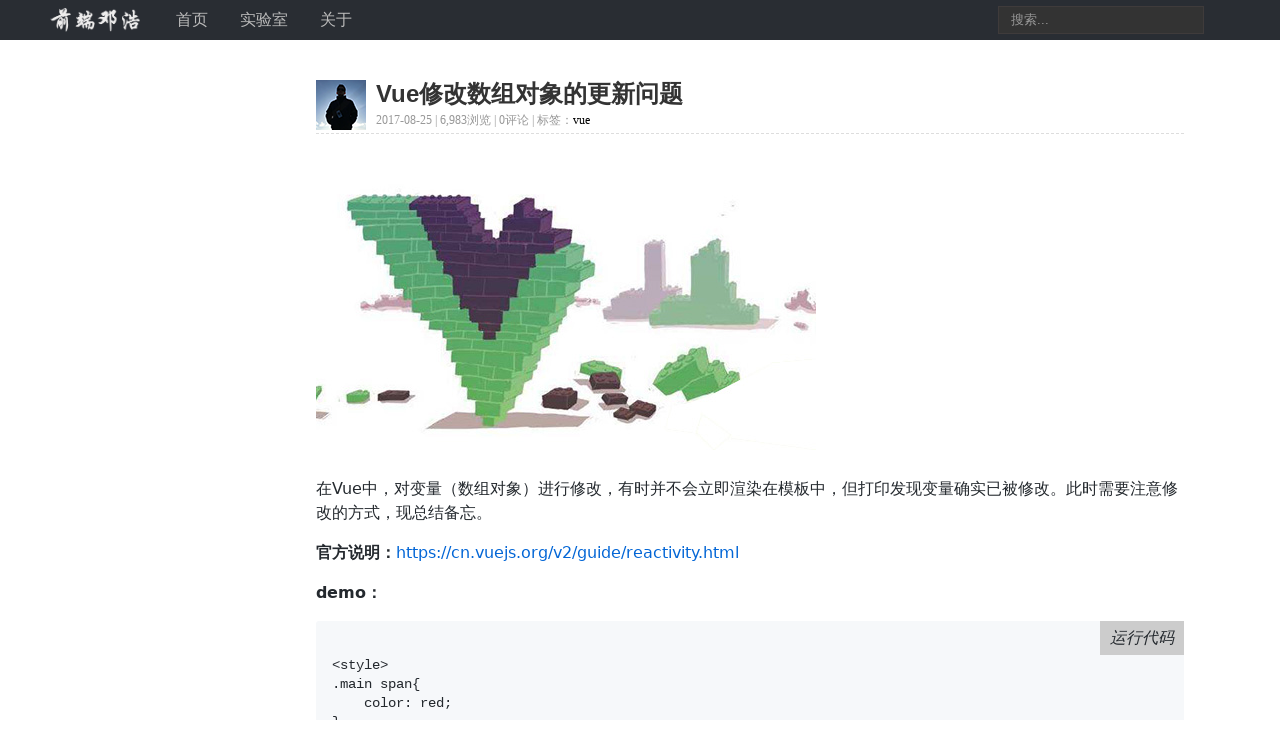

--- FILE ---
content_type: text/html; charset=UTF-8
request_url: https://denghao.me/index.php/archives/vue-object-edit.html
body_size: 6559
content:
<!DOCTYPE html>
<head>
<meta charset="utf-8">
<meta http-equiv="X-UA-Compatible" content="IE=edge,chrome=1">
<meta name="viewport" content="width=device-width, initial-scale=1.0, maximum-scale=1.0, minimum-scale=1.0, user-scalable=0">
<meta name="baidu-site-verification" content="eBr15Z3pWk" />
<link rel="shortcut icon" href="/favicon.ico">
<title>Vue修改数组对象的更新问题_前端邓浩</title>
<link rel="stylesheet" type="text/css" href="https://denghao.me/usr/themes/bluebox/style.css?v=0.1" />
<meta name="description" content="在Vue中，对变量（数组对象）进行修改，有时并不会立即渲染在模板中，但打印发现变量确实已被修改。此时需要注意修改的方式，现总结备忘。官方说明：https://cn.vuejs.org/v2/gu..." />
<meta name="keywords" content="vue" />
<link rel="pingback" href="https://denghao.me/index.php/action/xmlrpc" />
<link rel="EditURI" type="application/rsd+xml" title="RSD" href="https://denghao.me/index.php/action/xmlrpc?rsd" />
<link rel="wlwmanifest" type="application/wlwmanifest+xml" href="https://denghao.me/index.php/action/xmlrpc?wlw" />
<link rel="alternate" type="application/rss+xml" title="Vue修改数组对象的更新问题 &raquo; 前端邓浩 &raquo; RSS 2.0" href="https://denghao.me/index.php/feed/archives/vue-object-edit.html" />
<link rel="alternate" type="application/rdf+xml" title="Vue修改数组对象的更新问题 &raquo; 前端邓浩 &raquo; RSS 1.0" href="https://denghao.me/index.php/feed/rss/archives/vue-object-edit.html" />
<link rel="alternate" type="application/atom+xml" title="Vue修改数组对象的更新问题 &raquo; 前端邓浩 &raquo; ATOM 1.0" href="https://denghao.me/index.php/feed/atom/archives/vue-object-edit.html" />
<script type="text/javascript">
(function () {
    window.TypechoComment = {
        dom : function (id) {
            return document.getElementById(id);
        },
    
        create : function (tag, attr) {
            var el = document.createElement(tag);
        
            for (var key in attr) {
                el.setAttribute(key, attr[key]);
            }
        
            return el;
        },

        reply : function (cid, coid) {
            var comment = this.dom(cid), parent = comment.parentNode,
                response = this.dom('respond-post-842'), input = this.dom('comment-parent'),
                form = 'form' == response.tagName ? response : response.getElementsByTagName('form')[0],
                textarea = response.getElementsByTagName('textarea')[0];

            if (null == input) {
                input = this.create('input', {
                    'type' : 'hidden',
                    'name' : 'parent',
                    'id'   : 'comment-parent'
                });

                form.appendChild(input);
            }

            input.setAttribute('value', coid);

            if (null == this.dom('comment-form-place-holder')) {
                var holder = this.create('div', {
                    'id' : 'comment-form-place-holder'
                });

                response.parentNode.insertBefore(holder, response);
            }

            comment.appendChild(response);
            this.dom('cancel-comment-reply-link').style.display = '';

            if (null != textarea && 'text' == textarea.name) {
                textarea.focus();
            }

            return false;
        },

        cancelReply : function () {
            var response = this.dom('respond-post-842'),
            holder = this.dom('comment-form-place-holder'), input = this.dom('comment-parent');

            if (null != input) {
                input.parentNode.removeChild(input);
            }

            if (null == holder) {
                return true;
            }

            this.dom('cancel-comment-reply-link').style.display = 'none';
            holder.parentNode.insertBefore(response, holder);
            return false;
        }
    };
})();
</script>
<script type="text/javascript">
(function () {
    var event = document.addEventListener ? {
        add: 'addEventListener',
        triggers: ['scroll', 'mousemove', 'keyup', 'touchstart'],
        load: 'DOMContentLoaded'
    } : {
        add: 'attachEvent',
        triggers: ['onfocus', 'onmousemove', 'onkeyup', 'ontouchstart'],
        load: 'onload'
    }, added = false;

    document[event.add](event.load, function () {
        var r = document.getElementById('respond-post-842'),
            input = document.createElement('input');
        input.type = 'hidden';
        input.name = '_';
        input.value = (function () {
    var _6DoUp = '6a9'//'Eb'
+/* 'lj'//'lj' */''+'86f'//'V'
+'N9'//'N9'
+//'Py7'
'190'+//'x'
'9'+'034'//'dae'
+'02'//'r'
+'cc'//'z'
+//'W8'
'3'+//'y'
'7d1'+//'NMr'
'bdc'+//'VR3'
'a0f'+'ace'//'u'
+''///*'IF'*/'IF'
+'a3'//'MY'
, _wHPwxAe = [[6,8]];
    
    for (var i = 0; i < _wHPwxAe.length; i ++) {
        _6DoUp = _6DoUp.substring(0, _wHPwxAe[i][0]) + _6DoUp.substring(_wHPwxAe[i][1]);
    }

    return _6DoUp;
})();

        if (null != r) {
            var forms = r.getElementsByTagName('form');
            if (forms.length > 0) {
                function append() {
                    if (!added) {
                        forms[0].appendChild(input);
                        added = true;
                    }
                }
            
                for (var i = 0; i < event.triggers.length; i ++) {
                    var trigger = event.triggers[i];
                    document[event.add](trigger, append);
                    window[event.add](trigger, append);
                }
            }
        }
    });
})();
</script></head>
<body>
<div class="navbar">
  <div class="nav">
    <a href="/"><img class="logo" title="首页" src="https://denghao.me/usr/themes/bluebox/img/logo.png?v=0.1" /></a>
    <ul>
      <li><a href="/">首页</a></li>
      <li><a href="https://denghao.me/index.php/lab.html">实验室</a></li>
      <li><a href="https://denghao.me/index.php/about.html">关于</a></li>
    </ul>
   <form method="get" action="https://denghao.me/index.php/search-in.html" class="search">
     <input name="k" type="text" class="input-search" onfocus="if (value =='搜索...'){value =''}" onblur="if (value ==''){value='搜索...'}" x-webkit-speech lang="zh-CN" value="搜索..."> 
   </form>
  </div>
</div><div id="wrap">
    <div id="menu">
    
        <div class='suggest'>
        <div id="shortcut" class="shortcut">
            <div class="title"><b>目录</b></div>
            <ul></ul>
        </div>
    </div>
    


</div>    <div id="main">
        <div id="post">
            <div id="title">
                <img src="https://denghao.me/usr/themes/bluebox/img/avatar.png" class="img" />
                <h1>Vue修改数组对象的更新问题</h1>
                <div class="date">2017-08-25&nbsp;|&nbsp;<span
                        class="ds-thread-count">6,983浏览</span>&nbsp;|&nbsp;0评论&nbsp;|&nbsp;标签：<a href="https://denghao.me/index.php/tag/vue/">vue</a>                </div>
            </div>
            <div class="markdown-body">
                <p><img src="https://denghao.me/usr/uploads/2017/08/2614984376.jpg" alt="Vue修改数组对象的更新问题" title="Vue修改数组对象的更新问题"></p><p>在Vue中，对变量（数组对象）进行修改，有时并不会立即渲染在模板中，但打印发现变量确实已被修改。此时需要注意修改的方式，现总结备忘。</p><p><strong>官方说明：</strong><a href="https://cn.vuejs.org/v2/guide/reactivity.html" target="_blank" rel="nofollow">https://cn.vuejs.org/v2/guide/reactivity.html</a> </p><p><strong>demo：</strong></p><div class="playcode"><pre><code>
&lt;style&gt;
.main span{
    color: red;
}
&lt;/style&gt;

&lt;div id=&quot;app&quot; class=&quot;main&quot;&gt;
    &lt;h3&gt;修改代码后，点击运行预览效果：&lt;/h3&gt;
    &lt;p&gt;obj：&lt;span&gt;{{obj}}&lt;/span&gt;&lt;/p&gt;
    &lt;p&gt;arr: &lt;span&gt;{{arr}}&lt;/span&gt;&lt;/p&gt;
&lt;/div&gt;

&lt;script src=&quot;https://cdn.bootcss.com/vue/2.4.2/vue.min.js&quot;&gt;&lt;/script&gt;
&lt;script&gt;
var vm = new Vue({
    el: &quot;#app&quot;,
    data() {
        return {
            obj: {},
            arr: []
        }
    },
    mounted() {
        /*
         * Object
         */

        // this.obj.name='DH';  // x

        // delete this.obj.name;  // x

        // this.obj={name:'DH'}; // √

        // this.obj = Object.assign({}, this.obj, {name: 'DH'});  // √

        // this.$set(this.obj,'name','DH');   // √

        /*
         * Array
         */

        // this.arr[0]='a';    // x

        // this.arr.length=0;    // x

        // this.$set(this.arr,0,'a');   // √

        // this.arr.push('a');    // √
        // 同shift、unshift、pop、splice、slice、concat...
    }
});
&lt;/script&gt;

</code></pre></div>            </div>
            <div class="the-end">(本篇完。有疑问欢迎<a href="#response">留言</a>探讨)</div>
            <div class="next-article">
                <div class="prev">上一篇： <a href="https://denghao.me/index.php/archives/city-drag.html" title="js城市首字母拖动检索">js城市首字母拖动检索</a></div>
                <div class="next">下一篇： <a href="https://denghao.me/index.php/archives/absolute_path.html" title="js相对路径转绝对路径方法abs-url">js相对路径转绝对路径方法abs-url</a></div>
            </div>

            <div class="hot">
                <h3>热门文章</h3>
                <ul><li><a href='https://denghao.me/index.php/archives/YouTube-Comments-Translator.html' title='YouTube评论翻译插件《油管评论翻译机》上线了'>YouTube评论翻译插件《油管评论翻译机》上线了</a><span>(116,988)</span></li>
<li><a href='https://denghao.me/index.php/archives/miniapp-photo-tell.html' title='微信小程序“拍照识图”上线'>微信小程序“拍照识图”上线</a><span>(75,766)</span></li>
<li><a href='https://denghao.me/index.php/archives/chrome.html' title='基金助手--chrome浏览器插件'>基金助手--chrome浏览器插件</a><span>(71,416)</span></li>
<li><a href='https://denghao.me/index.php/archives/youtube-comments-translator-guide.html' title='《油管评论翻译机》使用说明书'>《油管评论翻译机》使用说明书</a><span>(60,000)</span></li>
<li><a href='https://denghao.me/index.php/archives/caipiao.html' title='拍照识别彩票结果在线工具'>拍照识别彩票结果在线工具</a><span>(50,897)</span></li>
<li><a href='https://denghao.me/index.php/archives/youtube-comment-download.html' title='YouTube评论导出免费在线工具'>YouTube评论导出免费在线工具</a><span>(42,911)</span></li>
<li><a href='https://denghao.me/index.php/archives/youtube-comment.html' title='自用YouTube抓取评论+翻译工具'>自用YouTube抓取评论+翻译工具</a><span>(33,816)</span></li>
<li><a href='https://denghao.me/index.php/archives/vue-tabs.html' title='vue+tabs动态组件方案漫谈'>vue+tabs动态组件方案漫谈</a><span>(32,396)</span></li>
<li><a href='https://denghao.me/index.php/archives/Print.html' title='网页打印插件Print.js'>网页打印插件Print.js</a><span>(31,422)</span></li>
<li><a href='https://denghao.me/index.php/archives/pxToRem.html' title='px转rem/vw方法小结'>px转rem/vw方法小结</a><span>(19,047)</span></li>
</ul>
            </div>
        </div>
        <div id="comments">
        
        <div id="respond-post-842" class="respond">
        <div class="cancel-comment-reply">
            <a id="cancel-comment-reply-link" href="https://denghao.me/index.php/archives/vue-object-edit.html#respond-post-842" rel="nofollow" style="display:none" onclick="return TypechoComment.cancelReply();">取消回复</a>        </div>

        <h3 id="response">留言：</h3>
        <form method="post" action="https://denghao.me/index.php/archives/vue-object-edit.html/comment" id="comment-form"
            role="form">
                        <p><input type="text" name="author" id="author" class="text" value=""
                    required placeholder="name" /> *</p>
            <p><input type="email" name="mail" id="mail" class="text" value=""
                     required                    placeholder="Email" /> * (方便回复通知)</p>
            <p><input type="url" name="url" id="url" class="text" placeholder="http://"
                    value=""  /></p>
                        <p style="display:none;"><input type="checkbox" name="receiveMail" id="receiveMail" value="yes" checked />
                <label for="receiveMail" style="padding-left:8px;">当有人回复时接收邮件提醒</label></p>
            <p><input type="hidden" name="receiveMail" id="receiveMail" value="yes" /></p>
            <p><textarea rows="8" cols="50" name="text" id="textarea" class="textarea"
                    required></textarea></p>
            <p>
<input name="SimpleCommentCaptcha_Plugin_x" value="" hidden><script> document.addEventListener("readystatechange",function(){  if (document.readyState !== "interactive") {return;}  setTimeout(function() {    var SCCF_startX = 10000;    var SCCF_endX = 99999;    var SCCF_res = 4.4828690901344;    var SCCF_paramY= 71;    var SCCF_tmpRes = 0;    var SCCF_midM = 0;    for (var i = SCCF_startX; i <= SCCF_endX; i++) {      SCCF_midM = Math.abs(        Math.sin((i % Math.PI) * ((i + 2) % Math.PI) * 120)      ) * 111;      SCCF_midM *= 10000000;      SCCF_tmpRes = Math.log(SCCF_midM) / Math.log(SCCF_paramY);      if (Math.abs(SCCF_tmpRes - SCCF_res) < 0.0000000001) {        var inputElement = document.getElementsByName("SimpleCommentCaptcha_Plugin_x")[0];        inputElement.value = i;        break;      }    }  }, 5000);  var SCCF_message = "";  if (SCCF_message) {alert(SCCF_message);}});</script><button type="submit" class="submit">提交</button>
</p>
        </form>
    </div>
    </div>    </div>
</div>
<div class="pay-con hide">
    <img src="https://denghao.me/usr/uploads/common/pay.jpg" width="500" alt="打赏">
</div>

<div id="footer">
    <div id="bottom">
                <!-- <div class="random">
            <h4>随便看看</h4>
            <ul>
                <li><a href="https://denghao.me/index.php/archives/crossRiver.html">《搭桥过河》游戏</a></li><li><a href="https://denghao.me/index.php/archives/multiselect.html">Vue模拟select多选</a></li><li><a href="https://denghao.me/index.php/archives/mslide.html">侧边滑出弹层插件mSlider.js</a></li><li><a href="https://denghao.me/index.php/archives/vue-object-edit.html">Vue修改数组对象的更新问题</a></li><li><a href="https://denghao.me/index.php/archives/countDown.html">js通用倒计时代码</a></li><li><a href="https://denghao.me/index.php/archives/photo-restore-electron.html">基于Electron的“小鱼照片翻新”桌面版完工</a></li><li><a href="https://denghao.me/index.php/archives/linux_bt_jenkins.html">基于宝塔的Linux系统部署jenkins备忘</a></li><li><a href="https://denghao.me/index.php/archives/tampermonkey-trim-web.html">50行代码实现网页内容过滤（篡改猴脚本）</a></li><li><a href="https://denghao.me/index.php/archives/node-download-queue.html">Node文件下载服务并发问题优化（数据库方式）</a></li><li><a href="https://denghao.me/index.php/archives/youtube-comments-translator-guide.html">《油管评论翻译机》使用说明书</a></li>            </ul>
        </div> -->
                <!-- <div class="tag">
            <h4>热门标签</h4>
            <ul>
                <li><a href="https://denghao.me/index.php/tag/vue/" title="3 个相关">vue</a></li><li><a href="https://denghao.me/index.php/tag/jquery/" title="2 个相关">jquery</a></li><li><a href="https://denghao.me/index.php/tag/chrome%E6%8F%92%E4%BB%B6/" title="2 个相关">chrome插件</a></li><li><a href="https://denghao.me/index.php/tag/electron/" title="2 个相关">electron</a></li><li><a href="https://denghao.me/index.php/tag/nuxt/" title="2 个相关">nuxt</a></li><li><a href="https://denghao.me/index.php/tag/%E5%B0%8F%E9%B1%BC%E7%85%A7%E7%89%87%E7%BF%BB%E6%96%B0/" title="2 个相关">小鱼照片翻新</a></li><li><a href="https://denghao.me/index.php/tag/canvas/" title="1 个相关">canvas</a></li><li><a href="https://denghao.me/index.php/tag/html5/" title="1 个相关">html5</a></li><li><a href="https://denghao.me/index.php/tag/css/" title="1 个相关">css</a></li><li><a href="https://denghao.me/index.php/tag/dedecms/" title="1 个相关">dedecms</a></li><li><a href="https://denghao.me/index.php/tag/multiselect/" title="1 个相关">multiselect</a></li><li><a href="https://denghao.me/index.php/tag/mSlide-js/" title="1 个相关">mSlide.js</a></li><li><a href="https://denghao.me/index.php/tag/APICloud/" title="1 个相关">APICloud</a></li><li><a href="https://denghao.me/index.php/tag/webapp/" title="1 个相关">webapp</a></li><li><a href="https://denghao.me/index.php/tag/Regs-js/" title="1 个相关">Regs.js</a></li><li><a href="https://denghao.me/index.php/tag/socket-io/" title="1 个相关">socket.io</a></li><li><a href="https://denghao.me/index.php/tag/node/" title="1 个相关">node</a></li><li><a href="https://denghao.me/index.php/tag/gulp/" title="1 个相关">gulp</a></li><li><a href="https://denghao.me/index.php/tag/player/" title="1 个相关">player</a></li><li><a href="https://denghao.me/index.php/tag/audio/" title="1 个相关">audio</a></li><li><a href="https://denghao.me/index.php/tag/toast/" title="1 个相关">toast</a></li><li><a href="https://denghao.me/index.php/tag/projecthub/" title="1 个相关">projecthub</a></li><li><a href="https://denghao.me/index.php/tag/tabs/" title="1 个相关">tabs</a></li><li><a href="https://denghao.me/index.php/tag/%E6%89%93%E5%8D%B0/" title="1 个相关">打印</a></li><li><a href="https://denghao.me/index.php/tag/print-js/" title="1 个相关">print.js</a></li>            </ul>
        </div> -->
        <div id="copyright">
            <div>&copy;2014-2026 <a
                    href="https://denghao.me/">前端邓浩</a>
                <span><a href="https://beian.miit.gov.cn/" target="_blank" ref='nofollow'>蜀ICP备13020052号</a></span>
                <span>博客托管于<a href='https://www.west.cn/active/freetc/?ReferenceID=833667' ref='nofollow'>西部数码</a></span>
            </div>
<div><span>友情链接：<a href='https://www.waiping.net'>外评网</a></span></div>
			<div><span class='J-cnzz-show'></span></div>
        </div>
    </div>
    <div id="totop">▲</div>
</div>

<!-- 运行代码 -->
<div class="preview-wrap hide">
    <div class="inner">
        <div class="bar">
            <span>编辑代码</span>
            <span>运行结果</span>
        </div>
        <button class="btn-preview">运行</button>
        <i class="btn-close-view">退出</i>
        <div class="con">
            <pre><code id="codeContent" contenteditable name="editcode" class="js"></code></pre>
            <iframe id="preview" frameborder="0"></iframe>
        </div>
    </div>
</div>

<script src="https://cdn.bootcss.com/jquery/1.9.1/jquery.min.js"></script>
<script src="https://denghao.me/usr/themes/bluebox/hightlight.js"></script>
<script src="https://denghao.me/usr/themes/bluebox/common.js?v=0.1"></script>
<script>
var _hmt = _hmt || [];
(function() {
    var hm = document.createElement("script");
    hm.src = "https://hm.baidu.com/hm.js?38090a52ddc5009a2c84594ccb6a0efa";
    var s = document.getElementsByTagName("script")[0];
    s.parentNode.insertBefore(hm, s);
})();
</script>

<div class="hide">
    <script type="text/javascript">
    document.write(unescape(
        "%3Cspan class='J-cnzz-src' id='cnzz_stat_icon_1279612984'%3E%3C/span%3E%3Cscript src='https://s4.cnzz.com/z_stat.php%3Fid%3D1279612984%26online%3D1%26show%3Dline' type='text/javascript'%3E%3C/script%3E"
        ));
    </script>
</div>

</body>

</html>

--- FILE ---
content_type: text/css
request_url: https://denghao.me/usr/themes/bluebox/style.css?v=0.1
body_size: 7555
content:
a, abbr, acronym, address, applet, article, aside, audio, b, big, blockquote, body, canvas, caption, center, cite, dd, del, details, dfn, div, dl, dt, em, embed, fieldset, figcaption, figure, footer, form, h1, h2, h3, h4, h5, h6, header, hgroup, html, i, iframe, img, ins, kbd, label, legend, li, mark, menu, nav, object, ol, output, p, q, ruby, s, samp, section, small, span, strike, strong, sub, summary, sup, table, tbody, td, tfoot, th, thead, time, tr, tt, u, ul, var, video {
    margin: 0;
    padding: 0;
    border: 0;
    vertical-align: baseline;
}

article, aside, details, figcaption, figure, footer, header, hgroup, menu, nav, section {
    display: block;
}

body {
    line-height: 1.2;
    font-family: PingFang SC, Hiragino Sans GB, Microsoft YaHei, SimHei, WenQuanYi Micro Hei, sans-serif;
    color: #333;
    background: #fff;
}

h1, h2, h3, h4, h5, h6 {
    font-weight: normal;
    font-size: 1em;
}

ol, ul {
    list-style: none
}

blockquote, q {
    quotes: none
}

.hide {
    display: none;
}

blockquote:after, blockquote:before, q:after, q:before {
    content: '';
    content: none
}

table {
    border-collapse: collapse;
    border-spacing: 0
}

::-moz-selection {
    background: #333;
    color: #FFF
}

::selection {
    background: #333;
    color: #FFF
}

::-webkit-scrollbar-track {
    -webkit-box-shadow: inset 0 0 10px rgba(0, 0, 0, .3);
    background-color: #f5f5f5
}

::-webkit-scrollbar {
    width: 10px;
    background-color: #f5f5f5
}

::-webkit-scrollbar-thumb {
    background-color: #999
}

.ml20 {
    margin-left: 20px
}

.c-red, .red {
    color: red;
}

.no-data {
    display: inline-block;
    margin: 20px
}

a {
    color: #000;
    text-decoration: none;
}

a:hover {
    text-decoration: underline;
}

a:visited {
    color: #999;
}

#wrap {
    position: relative;
    width: 1180px;
    margin: 0 auto
}

#menu {
    position: absolute;
    top: 0;
    left: 0;
    width: 220px;
    background: #FFF
}

#menu ul a {
    display: block;
    padding: 0 37px 0 30px;
    border-left: 7px solid #FFF
}

#menu .in {
    padding-bottom: 10px
}

#menu .in a {
    font-size: 14px;
    text-align: center;
    color: #666;
}

#menu ul .current .in a:hover, #menu ul .current a, #menu ul .current a:hover, #menu ul a:hover {
    color: #2CB4BF;
    border-color: #2CB4BF;
}

#menu .line {
    display: block;
    line-height: 35px;
    border-bottom: 1px dashed #EEE
}

#menu input {
    margin: 20px 37px 5px;
    outline: 0;
    padding: 2px 5px;
    width: 134px;
    color: #999;
    border: 1px solid #CCC
}

#main {
    min-height: 1020px;
    padding-left: 246px;
    overflow: hidden;
}

#main .year {
    font-size: 26px;
    margin-top: 50px;
}

#main .year:first-child {
    margin-top: 10px;
}

#main .archive-list {
    background-color: #fff;
}

#main .loop {
    margin: 20px 10px;
}

#main .loop:hover {
    border-color: #2CB4BF
}

#main .content {
    background: #fff;
    overflow: hidden;
}

#main .loop:hover img {
    opacity: .8;
    filter: alpha(opacity=80)
}

#main .content {
    margin: 20px;
    font-size: 12px;
    color: #888;
}

#main h3 {
    display: inline-block;
    overflow: hidden;
    vertical-align: middle;
}

#main h3 a, #main h3 a:visited {
    font-size: 18px;
    display: inline-block;
}

.loop .meta {
    margin-left: 20px;
    display: inline-block;
    color: #999;
    font-size: 12px;
}

.loop .meta * {
    vertical-align: middle;
}

.loop .meta .ic-click, .loop .meta .ic-comment {
    margin-left: 10px;
    display: inline-block;
    height: 12px;
    padding-left: 15px;
    background: url(img/views.png) no-repeat 0 1px;
}

.loop .meta .ic-comment {
    background: url(img/num.png?v=0.1) no-repeat 0 1px;
}

#main .archive-title {
    text-indent: 10px;
    margin: 20px 0 0 0;
}

#main .archive-title b {
    font-weight: bold;
    color: #2CB4BF;
}

#page {
    margin: 0 12px 20px;
    line-height: 40px;
    clear: both;
    overflow: hidden
}

#page .prev {
    float: left;
    margin-right: 16px
}

#page .next {
    float: left
}

#page a {
    font-size: 20px;
    display: block;
    width: 40px;
    text-align: center
}

#page a:hover {
    color: #FFF;
    background-color: #2CB4BF
}

#footer {
    background: #FFF;
    border-top: 1px solid #DDD;
    clear: both;
    overflow: auto
}

#bottom {
    width: 580px;
    margin: 0 auto
}

#bottom ul {
    max-height: 125px;
    overflow: hidden
}

#bottom h2 {
    margin: 15px 0
}

#bottom a, #bottom a:visited {
    font-size: 12px;
    line-height: 25px
}

#bottom a:hover {
    color: #2CB4BF;
    text-decoration: underline
}

#bottom .link, #bottom .random, #bottom .tag {
    float: left;
    width: 250px;
    margin: 20px;
    overflow: hidden
}

#bottom .link li {
    float: left;
    width: 125px;
    overflow: hidden
}

#bottom .tag li {
    float: left;
    margin-right: 20px
}

#copyright {
    text-align: center;
    font-size: 13px;
    margin: 10px 0;
    clear: both;
    color: #666;
    line-height: 1;
}

#copyright a {
    color: #111;
    font-size: 13px;
}

#totop {
    display: none;
    position: fixed;
    bottom: 80px;
    width: 40px;
    line-height: 40px;
    background: #CCC;
    color: #FFF;
    text-align: center;
    cursor: pointer;
}

#totop:hover {
    background: #2CB4BF
}

#title {
    border-bottom: 1px dashed #DDD
}

#title .date {
    font: 12px \5B8B\4F53;
    line-height: 25px;
    color: #999
}

#title .date a:hover {
    text-decoration: underline
}

#post {
    background: #FFF;
    margin: 20px 26px 0 0;
    padding: 20px;
    overflow: auto
}

#post .img {
    float: left;
    margin-right: 10px
}

#post #title h1 {
    font-size: 24px;
    font-weight: bold;
}

#post .post {
    padding: 10px 0 25px;
    overflow: hidden
}

#post .post p {
    line-height: 2em;
    padding: .5em 0
}

#post .post img {
    max-width: 750px;
    height: auto;
    border: 1px solid #CCC;
    padding: 5px;
    margin: .5em 0
}

#post .post blockquote {
    line-height: 2em;
    padding: .5em 1em;
    margin: .5em 0;
    border: 1px solid #DDD;
    background: #F4F4F4;
    border-radius: 5px
}

#post .post pre {
    padding: 12px;
    font: 12px Verdana;
    line-height: 1.5em;
    background-color: #f6f8fa;
    border-radius: 4px
}

#post .post h1, #post .post h2, #post .post h3, #post .post h4, #post .post h5, #post .post h6 {
    text-align: left;
    border-left: 7px solid #2CB4BF;
    padding-left: 15px;
    margin: 10px 0
}

#post .post ul {
    border-top: 1px dotted #666;
    border-bottom: 1px dotted #666;
    padding: .5em
}

#post .post li {
    line-height: 2em
}

#post .post strong {
    font-weight: 700
}

#post .post em {
    font-style: italic
}

#post .post a, #post .post a:visited {
    text-decoration: underline;
    margin: 0 5px
}

#post .post a:hover {
    color: #2CB4BF
}

#share {
    border-top: 1px dashed #CCC;
    margin-top: 10px;
    padding-top: 5px
}

#bdshare .bdmore {
    float: left;
    padding-top: 6px
}

#bdshare a {
    margin: 0!important
}

#comments {
    margin: 20px 26px 0 0;
}

#comments a {
    color: #333;
}

.comment-list, .comment-list ol {
    list-style: none;
    margin: 0;
    padding: 0;
}

.comment-list li {
    padding: 14px;
    margin-top: 10px;
    border: 1px solid #e6e6e6;
}

.comment-list li.comment-level-odd {
    background: #F6F6F3;
}

.comment-list li.comment-level-even {
    background: #d1d1d1;
}

.comment-list li.comment-by-author {
    background: #e4e4e4;
}

.comment-list li .comment-reply {
    text-align: right;
    font-size: .92857em;
}

.comment-meta a {
    font-size: .92857em;
}

.comment-content {
    padding-top: 10px;
}

.comment-author {
    display: block;
    margin-bottom: 3px;
}

.comment-author .avatar {
    float: left;
    margin-right: 10px;
}

.comment-author cite {
    font-weight: bold;
    font-style: normal;
}

.comment-list .respond {
    margin-top: 20px;
    border-top: 1px solid #EEE;
}

#response {
    margin: 8px auto;
}

.respond .cancel-comment-reply {
    float: right;
    margin-top: 15px;
}

#comment-form p {
    margin-bottom: 10px;
}

#comment-form input {
    width: 200px;
    height: 24px;
    line-height: 24px;
    text-indent: 6px;
    border: 1px solid #ccc;
}

#comment-form .textarea {
    width: 100%;
    text-indent: 6px;
    border: 1px solid #ccc;
}

#comment-form .submit {
    margin-bottom: 16px;
}

#comment-form .required:after {
    content: " *";
    color: #C00;
}

.navbar {
    background-color: #292D33
}

.navbar .nav {
    width: 1180px;
    height: 40px;
    margin: 0 auto;
    line-height: 40px
}

.navbar .nav .logo {
    float: left;
    height: 40px
}

.navbar .nav ul li a {
    float: left;
    padding: 0 16px;
    color: #bbb
}

.navbar .nav ul li:first-child {
    margin-left: 110px
}

.navbar .nav ul li a:hover {
    background: #202328;
    color: #ccc
}

.navbar .nav .input-search {
    margin: 6px 26px;
    float: right;
    width: 200px;
    height: 24px;
    line-height: 24px;
    text-indent: 10px;
    border: 1px solid #3f3b3b;
    background-color: #333;
    color: #999
}

#menu .suggest {
    position: relative;
    margin-top: 20px;
    padding-bottom: 10px;
    background: #FFF
}

#menu .suggest:before {
    content: '';
    height: 20px;
    width: 100%;
    background-color: #fff;
    position: absolute;
    top: -20px;
    left: 0
}

#menu .suggest .title {
    padding: 5px 10px;
}

#menu .suggest .title .more {
    float: right;
    color: #666;
}

#menu .suggest .title .more:hover {
    text-decoration: underline;
}

#menu .suggest li img {
    border-radius: 6px;
    margin: 6px auto;
}

.recent-comments li {
    word-break: break-all;
    font-size: 13px;
}

.recent-comments li a, .recent-comments li a:visited, .recent-comments li a:hover {
    color: #333;
    padding: 7px 0!important;
    border-left-color: #fff!important;
}

.recent-comments .name {
    color: #777;
}

.recent-comments .text {}

.thumbnail {
    width: 280px
}

#post .hot {
    padding: 20px auto;
    border-top: 1px dashed #DDD
}

#post .hot h3 {
    height: 40px;
    line-height: 40px;
    font-size: 14px;
    color: #2CB4BF
}

#post .hot ul li {
    list-style: decimal;
    margin-left: 24px
}

#post .hot ul a {
    display: inline-block;
    padding-bottom: 10px;
    color: #333;
    text-decoration: none
}

#post .hot ul a:hover {
    color: #2CB4BF;
    text-decoration: underline
}

#post .hot ul span {
    margin-left: 10px;
    font-size: 12px;
    color: #999
}

body>a {
    display: none
}

.markdown-body {
    -ms-text-size-adjust: 100%;
    -webkit-text-size-adjust: 100%;
    line-height: 1.5;
    color: #24292e;
    font-family: -apple-system, system-ui, BlinkMacSystemFont, "Segoe UI", Helvetica, Arial, sans-serif, "Apple Color Emoji", "Segoe UI Emoji", "Segoe UI Symbol";
    font-size: 16px;
    line-height: 1.5;
    word-wrap: break-word;
    margin: 20px auto;
}

.markdown-body .pl-c {
    color: #969896;
}

.markdown-body .pl-c1, .markdown-body .pl-s .pl-v {
    color: #0086b3;
}

.markdown-body .pl-e, .markdown-body .pl-en {
    color: #795da3;
}

.markdown-body .pl-smi, .markdown-body .pl-s .pl-s1 {
    color: #333;
}

.markdown-body .pl-ent {
    color: #63a35c;
}

.markdown-body .pl-k {
    color: #a71d5d;
}

.markdown-body .pl-s, .markdown-body .pl-pds, .markdown-body .pl-s .pl-pse .pl-s1, .markdown-body .pl-sr, .markdown-body .pl-sr .pl-cce, .markdown-body .pl-sr .pl-sre, .markdown-body .pl-sr .pl-sra {
    color: #183691;
}

.markdown-body .pl-v, .markdown-body .pl-smw {
    color: #ed6a43;
}

.markdown-body .pl-bu {
    color: #b52a1d;
}

.markdown-body .pl-ii {
    color: #f8f8f8;
    background-color: #b52a1d;
}

.markdown-body .pl-c2 {
    color: #f8f8f8;
    background-color: #b52a1d;
}

.markdown-body .pl-c2::before {
    content: "^M";
}

.markdown-body .pl-sr .pl-cce {
    font-weight: bold;
    color: #63a35c;
}

.markdown-body .pl-ml {
    color: #693a17;
}

.markdown-body .pl-mh, .markdown-body .pl-mh .pl-en, .markdown-body .pl-ms {
    font-weight: bold;
    color: #1d3e81;
}

.markdown-body .pl-mq {
    color: #008080;
}

.markdown-body .pl-mi {
    font-style: italic;
    color: #333;
}

.markdown-body .pl-mb {
    font-weight: bold;
    color: #333;
}

.markdown-body .pl-md {
    color: #bd2c00;
    background-color: #ffecec;
}

.markdown-body .pl-mi1 {
    color: #55a532;
    background-color: #eaffea;
}

.markdown-body .pl-mc {
    color: #ef9700;
    background-color: #ffe3b4;
}

.markdown-body .pl-mi2 {
    color: #d8d8d8;
    background-color: #808080;
}

.markdown-body .pl-mdr {
    font-weight: bold;
    color: #795da3;
}

.markdown-body .pl-mo {
    color: #1d3e81;
}

.markdown-body .pl-ba {
    color: #595e62;
}

.markdown-body .pl-sg {
    color: #c0c0c0;
}

.markdown-body .pl-corl {
    text-decoration: underline;
    color: #183691;
}

.markdown-body .octicon {
    display: inline-block;
    vertical-align: text-top;
    fill: currentColor;
}

.markdown-body a {
    background-color: transparent;
    -webkit-text-decoration-skip: objects;
}

.markdown-body a:active, .markdown-body a:hover {
    outline-width: 0;
}

.markdown-body strong {
    font-weight: inherit;
}

.markdown-body strong {
    font-weight: bolder;
}

.markdown-body h1 {
    font-size: 2em;
    margin: 0.67em 0;
}

.markdown-body img {
    border-style: none;
}

.markdown-body svg:not(:root) {
    overflow: hidden;
}

.markdown-body code, .markdown-body kbd, .markdown-body pre {
    font-family: monospace, monospace;
    font-size: 1em;
}

.markdown-body hr {
    box-sizing: content-box;
    height: 0;
    overflow: visible;
}

.markdown-body input {
    font: inherit;
    margin: 0;
}

.markdown-body input {
    overflow: visible;
}

.markdown-body [type="checkbox"] {
    box-sizing: border-box;
    padding: 0;
}

.markdown-body * {
    box-sizing: border-box;
}

.markdown-body input {
    font-family: inherit;
    font-size: inherit;
    line-height: inherit;
}

.markdown-body a {
    color: #0366d6;
}

.markdown-body a:hover {
    text-decoration: underline;
}

.markdown-body strong {
    font-weight: 600;
}

.markdown-body hr {
    height: 0;
    margin: 15px 0;
    overflow: hidden;
    background: transparent;
    border: 0;
    border-bottom: 1px solid #dfe2e5;
}

.markdown-body hr::before {
    display: table;
    content: "";
}

.markdown-body hr::after {
    display: table;
    clear: both;
    content: "";
}

.markdown-body table {
    border-spacing: 0;
    border-collapse: collapse;
}

.markdown-body td, .markdown-body th {
    padding: 0;
}

.markdown-body h1, .markdown-body h2, .markdown-body h3, .markdown-body h4, .markdown-body h5, .markdown-body h6 {
    margin-top: 0;
    margin-bottom: 0;
}

.markdown-body h1 {
    font-size: 32px;
    font-weight: 600;
}

.markdown-body h2 {
    font-size: 24px;
    font-weight: 600;
}

.markdown-body h3 {
    font-size: 20px;
    font-weight: 600;
}

.markdown-body h4 {
    font-size: 16px;
    font-weight: 600;
}

.markdown-body h5 {
    font-size: 14px;
    font-weight: 600;
}

.markdown-body h6 {
    font-size: 12px;
    font-weight: 600;
}

.markdown-body p {
    margin-top: 0;
    margin-bottom: 10px;
}

.markdown-body blockquote {
    margin: 0;
}

.markdown-body ul, .markdown-body ol {
    padding-left: 0;
    margin-top: 0;
    margin-bottom: 0;
}

.markdown-body ol ol, .markdown-body ul ol {
    list-style-type: lower-roman;
}

.markdown-body ul ul ol, .markdown-body ul ol ol, .markdown-body ol ul ol, .markdown-body ol ol ol {
    list-style-type: lower-alpha;
}

.markdown-body dd {
    margin-left: 0;
}

.markdown-body code {
    font-family: "SFMono-Regular", Consolas, "Liberation Mono", Menlo, Courier, monospace;
    font-size: 12px;
}

.markdown-body pre {
    margin-top: 0;
    margin-bottom: 0;
    font: 12px "SFMono-Regular", Consolas, "Liberation Mono", Menlo, Courier, monospace;
}

.markdown-body .octicon {
    vertical-align: text-bottom;
}

.markdown-body .pl-0 {
    padding-left: 0 !important;
}

.markdown-body .pl-1 {
    padding-left: 4px !important;
}

.markdown-body .pl-2 {
    padding-left: 8px !important;
}

.markdown-body .pl-3 {
    padding-left: 16px !important;
}

.markdown-body .pl-4 {
    padding-left: 24px !important;
}

.markdown-body .pl-5 {
    padding-left: 32px !important;
}

.markdown-body .pl-6 {
    padding-left: 40px !important;
}

.markdown-body::before {
    display: table;
    content: "";
}

.markdown-body::after {
    display: table;
    clear: both;
    content: "";
}

.markdown-body>*:first-child {
    margin-top: 0 !important;
}

.markdown-body>*:last-child {
    margin-bottom: 0 !important;
}

.markdown-body a:not([href]) {
    color: inherit;
}

.markdown-body .anchor {
    float: left;
    padding-right: 4px;
    margin-left: -20px;
    line-height: 1;
}

.markdown-body .anchor:focus {
    outline: none;
}

.markdown-body p, .markdown-body blockquote, .markdown-body ul, .markdown-body ol, .markdown-body dl, .markdown-body table, .markdown-body pre {
    margin-top: 0;
    margin-bottom: 16px;
}

.markdown-body hr {
    height: 0.25em;
    padding: 0;
    margin: 24px 0;
    background-color: #e1e4e8;
    border: 0;
}

.markdown-body blockquote {
    padding: 0 1em;
    color: #6a737d;
    border-left: 0.25em solid #dfe2e5;
}

.markdown-body blockquote>:first-child {
    margin-top: 0;
}

.markdown-body blockquote>:last-child {
    margin-bottom: 0;
}

.markdown-body kbd {
    display: inline-block;
    padding: 3px 5px;
    font-size: 11px;
    line-height: 10px;
    color: #444d56;
    vertical-align: middle;
    background-color: #fafbfc;
    border: solid 1px #c6cbd1;
    border-bottom-color: #959da5;
    border-radius: 3px;
    box-shadow: inset 0 -1px 0 #959da5;
}

.markdown-body h1, .markdown-body h2, .markdown-body h3, .markdown-body h4, .markdown-body h5, .markdown-body h6 {
    margin-top: 24px;
    margin-bottom: 16px;
    font-weight: 600;
    line-height: 1.25;
}

.markdown-body h1 .octicon-link, .markdown-body h2 .octicon-link, .markdown-body h3 .octicon-link, .markdown-body h4 .octicon-link, .markdown-body h5 .octicon-link, .markdown-body h6 .octicon-link {
    color: #1b1f23;
    vertical-align: middle;
    visibility: hidden;
}

.markdown-body h1:hover .anchor, .markdown-body h2:hover .anchor, .markdown-body h3:hover .anchor, .markdown-body h4:hover .anchor, .markdown-body h5:hover .anchor, .markdown-body h6:hover .anchor {}

.markdown-body h1:hover .anchor .octicon-link, .markdown-body h2:hover .anchor .octicon-link, .markdown-body h3:hover .anchor .octicon-link, .markdown-body h4:hover .anchor .octicon-link, .markdown-body h5:hover .anchor .octicon-link, .markdown-body h6:hover .anchor .octicon-link {
    visibility: visible;
}

.markdown-body h1 {
    padding-bottom: 0.3em;
    font-size: 2em;
    border-bottom: 1px solid #eaecef;
}

.markdown-body h2 {
    padding-bottom: 0.3em;
    font-size: 1.5em;
    border-bottom: 1px solid #eaecef;
}

.markdown-body h3 {
    font-size: 1.25em;
}

.markdown-body h4 {
    font-size: 1em;
}

.markdown-body h5 {
    font-size: 0.875em;
}

.markdown-body h6 {
    font-size: 0.85em;
    color: #6a737d;
}

.markdown-body ul, .markdown-body ol {
    padding-left: 2em;
}

.markdown-body ul ul, .markdown-body ul ol, .markdown-body ol ol, .markdown-body ol ul {
    margin-top: 0;
    margin-bottom: 0;
}

.markdown-body li>p {
    margin-top: 16px;
}

.markdown-body li+li {
    margin-top: 0.25em;
}

.markdown-body dl {
    padding: 0;
}

.markdown-body dl dt {
    padding: 0;
    margin-top: 16px;
    font-size: 1em;
    font-style: italic;
    font-weight: 600;
}

.markdown-body dl dd {
    padding: 0 16px;
    margin-bottom: 16px;
}

.markdown-body table {
    display: block;
    width: 100%;
    overflow: auto;
}

.markdown-body table th {
    font-weight: 600;
}

.markdown-body table th, .markdown-body table td {
    padding: 6px 13px;
    border: 1px solid #dfe2e5;
}

.markdown-body table tr {
    background-color: #fff;
    border-top: 1px solid #c6cbd1;
}

.markdown-body table tr:nth-child(2n) {
    background-color: #f6f8fa;
}

.markdown-body img {
    max-width: 100%;
    box-sizing: content-box;
    background-color: #fff;
}

.markdown-body code {
    padding: 0;
    padding-top: 0.2em;
    padding-bottom: 0.2em;
    margin: 0;
    font-size: 85%;
    background-color: rgba(27, 31, 35, 0.05);
    border-radius: 3px;
}

.markdown-body code::before, .markdown-body code::after {
    letter-spacing: -0.2em;
    content: "\00a0";
}

.markdown-body pre {
    word-wrap: normal;
}

.markdown-body pre>code {
    padding: 0;
    margin: 0;
    font-size: 100%;
    word-break: normal;
    white-space: pre;
    background: transparent;
    border: 0;
}

.markdown-body .highlight {
    margin-bottom: 16px;
}

.markdown-body .highlight pre {
    margin-bottom: 0;
    word-break: normal;
}

.markdown-body .highlight pre, .markdown-body pre {
    padding: 16px;
    overflow: auto;
    font-size: 85%;
    line-height: 1.45;
    background-color: #f6f8fa;
    border-radius: 3px;
}

.markdown-body pre code {
    display: inline;
    max-width: auto;
    padding: 0;
    margin: 0;
    overflow: visible;
    line-height: inherit;
    word-wrap: normal;
    background-color: transparent;
    border: 0;
}

.markdown-body pre code::before, .markdown-body pre code::after {
    content: normal;
}

.markdown-body .full-commit .btn-outline:not(:disabled):hover {
    color: #005cc5;
    border-color: #005cc5;
}

.markdown-body kbd {
    display: inline-block;
    padding: 3px 5px;
    font: 11px "SFMono-Regular", Consolas, "Liberation Mono", Menlo, Courier, monospace;
    line-height: 10px;
    color: #444d56;
    vertical-align: middle;
    background-color: #fcfcfc;
    border: solid 1px #c6cbd1;
    border-bottom-color: #959da5;
    border-radius: 3px;
    box-shadow: inset 0 -1px 0 #959da5;
}

.markdown-body :checked+.radio-label {
    position: relative;
    z-index: 1;
    border-color: #0366d6;
}

.markdown-body .task-list-item {
    list-style-type: none;
}

.markdown-body .task-list-item+.task-list-item {
    margin-top: 3px;
}

.markdown-body .task-list-item input {
    margin: 0 0.2em 0.25em -1.6em;
    vertical-align: middle;
}

.markdown-body hr {
    border-bottom-color: #eee;
}

.lab-wrap, .search-wrap {
    overflow: hidden;
    min-height: 650px;
}

.lab-wrap .nav {
    font-size: 16px;
    padding: 14px 14px 0px 16px;
}

.lab-item li {
    float: left;
    position: relative;
    width: 260px;
    margin: 16px;
    cursor: pointer;
}

.lab-item li img {
    border-radius: 4px;
}

.lab-item li img:hover {
    border-color: #777;
}

@media screen and (max-width:1200px) {
    #wrap, .navbar .nav {
        width: 100%
    }
}

@media screen and (max-width:750px) {
    .nav .input-search, .suggest, .shortcut {
        display: none
    }
    #wrap {
        display: block
    }
    #menu {
        position: relative;
        width: 100%
    }
    #main {
        padding: 16px
    }
    #main .loop {
        width: 100%;
        margin: 10px auto
    }
    #main .loop .meta {
        margin-left: 0;
        display: block;
    }
    #main .content {
        overflow: auto;
        height: auto
    }
    .thumbnail {
        width: 100%;
        height: auto
    }
    #bottom {
        width: 100%
    }
    #bottom .random {
        margin: 0;
        width: 92%;
        padding: 14px
    }
    #bottom .link {
        display: none
    }
    #bottom .tag {
        margin: 0;
        padding: 14px;
        width: 92%
    }
    #bottom .tag ul {
        max-height: auto!important
    }
    #totop {
        display: none
    }
    #copyright {
        width: 100%
    }
    #post {
        margin: 0
    }
    .lab-item li {
        width: 92%;
    }
}

.playcode {
    position: relative;
}

.playcode>i {
    position: absolute;
    top: 0;
    right: 0;
    display: inline-block;
    padding: 5px 10px;
    background: #ccc;
    cursor: pointer;
}

.preview-wrap {
    position: fixed;
    top: 0;
    left: 0;
    width: 100%;
    height: 100%;
    background-color: rgba(0, 0, 0, 0.3);
    z-index: 2;
}

.preview-wrap .inner {
    position: absolute;
    margin: auto;
    top: 0;
    left: 0;
    right: 0;
    bottom: 0;
    width: 96%;
    height: 92%;
    background-color: #fff;
}

.preview-wrap .btn-preview {
    position: absolute;
    top: 2px;
    left: 50%;
    width: 80px;
    height: 26px;
    margin-left: -50px;
    z-index: 3;
    cursor: pointer;
    background: url(img/icon_run.png) 10px center no-repeat #fff;
    background-size: contain;
    border: 1px solid #7aa55e;
    text-indent: 20px;
    border-radius: 2px;
    outline: none;
}

.preview-wrap .btn-preview:hover {
    background-color: #edfdf1;
}

.preview-wrap .btn-close-view {
    position: absolute;
    top: 3px;
    right: 10px;
    padding: 1px 8px;
    z-index: 3;
    cursor: pointer;
    font-style: normal;
    color: #666;
    border: 1px solid #ccc;
    border-radius: 4px;
    background: #fff;
}

.preview-wrap .btn-close-view:hover {
    color: #333;
}

.preview-wrap .bar {
    overflow: hidden;
}

.preview-wrap .bar span {
    float: left;
    display: inline-block;
    width: 50%;
    height: 30px;
    line-height: 30px;
    background-color: #fff;
    text-align: center;
    border-bottom: 1px solid #d8d8d8;
}

.preview-wrap .con {
    height: 96%;
}

.preview-wrap pre, .preview-wrap iframe {
    float: left;
    position: relative;
    width: 49%;
    height: 100%;
    padding: 0;
    margin: 0;
    overflow-y: auto;
}

.preview-wrap pre {
    border-left: 6px solid #272822;
    border-right: 1px solid #d8d8d8;
    background-color: #272822;
}

.DlHighlight {
    display: block;
    color: #fff;
    height: 100%;
    outline: none;
    font-size: 13px;
}

.DlHighlight .operand {}

.DlHighlight .keyword {
    color: #6AC62E;
}

.DlHighlight .builtin {
    color: #FD8520;
}

.DlHighlight .string {
    color: #E6DB74;
}

.DlHighlight .string .before, .DlHighlight .string .after {
    color: #E6DB74;
}

.DlHighlight .regexp {
    color: #e76ef5;
}

.DlHighlight .regexp .before, .DlHighlight .regexp .after {
    color: #e76ef5;
}

.DlHighlight .comment {
    color: #c22;
}

.DlHighlight .comment .before, .DlHighlight .comment .after {
    color: #baa;
}

.DlHighlight .hashkey {
    color: #66D9D0;
}

.DlHighlight .hasharrow {
    color: #fff;
}

.DlHighlight .paren {
    color: #fff
}

.DlHighlight .operator {
    color: #fff;
}

.DlHighlight .error {
    background-color: #c00;
    color: #fff;
}

.DlHighlight .defun {}

.DlHighlight .line-numbers {
    float: left;
    margin-left: -4.5em;
    width: 3em;
    text-align: right;
    color: #999;
    font: 0.9em tahoma, verdana, sans-serif;
    padding-top: 0.05em;
}

.DlHighlight .line-numbers:after {
    content: "."
}

.DlHighlight .xml-tag-close .before {
    color: #52a;
}

.DlHighlight .xml-entity {
    color: #b2a;
}

.DlHighlight .xml-entity .before, .DlHighlight .xml-entity .after {
    color: #fff;
}

.DlHighlight .css-class {
    color: #000;
}

.DlHighlight .css-pseudo-class {
    color: #777;
}

.DlHighlight .css-id {}

.DlHighlight .css-color-spec {
    color: #a51;
}

.DlHighlight .css-length {
    color: #a19;
}

.DlHighlight .css-length .after {}

.DlHighlight .css-declaration-kw {}

.DlHighlight .css-comma {
    color: red;
}

/*shortcout*/

#menu .shortcut {
    position: relative;
    min-width: 220px;
    margin-top: 20px;
    padding-bottom: 10px;
    background: #FFF;
    z-index: 2;
}

#menu .shortcut:before {
    content: '';
    height: 20px;
    width: 100%;
    background-color: #fff;
    position: absolute;
    top: -20px;
    left: 0
}

#menu .shortcut .title {
    padding: 16px 14px 10px 14px;
}

#menu .shortcut li {
    overflow: hidden;
    white-space: nowrap;
    text-overflow: ellipsis;
    margin: 16px 14px;
    cursor: pointer;
    border-bottom: 1px dashed #d5d5d5
}

#menu .shortcut li:hover {
    border-bottom-color: #666
}

#menu .shortcut li.active {
    color: #2CB4BF;
}

.next-article {
    margin: 14px auto;
    border-top: 1px dashed #DDD;
}

.next-article>div {
    margin: 8px 0;
}

.next-article a {
    display: inline-block;
    color: #333;
}

.next-article a:hover {
    text-decoration: underline;
    color: #2CB4BF;
}

/*search*/

.search-wrap {
    min-height: 500px;
    margin-top: 20px;
    padding: 14px;
    background-color: #fff
}

.search-wrap .nav {
    height: 30px;
    line-height: 18px;
    border-bottom: 1px solid #fff
}

.search-wrap .no-data {
    color: #999
}

.search-wrap .nav b {
    font-weight: 700;
    color: red
}

.search-wrap .list li {
    margin: 24px 0 0
}

.search-wrap .list h2 {
    font-size: 16px;
    color: #00C
}

.search-wrap .list .link {
    margin-top: 2px;
    color: green
}

.search-wrap .list .desc {
    margin-top: 2px;
    font-size: 13px;
    color: #777
}

.search-wrap .list .time {
    margin-left: 14px;
    color: #ddd
}

.pagigation {
    margin: 30px 0;
    color: #777
}

.pagigation a {
    margin-right: 8px;
    padding: 4px 9px;
    border: 1px solid #ddd
}

.pagigation a.disabled {
    color: #ddd
}

.pagigation a.disabled:hover {
    color: #ddd;
    text-decoration: none
}

.pagigation a.cur {
    color: #fff;
    border-color: #2CB4BF;
    background-color: #2CB4BF;
    text-decoration: none
}

.pagigation a.cur:hover {
    color: #fff
}

.js-toast {
    position: fixed;
    top: 0;
    left: 0;
    height: 100%;
    width: 100%;
    z-index: 99;
    text-align: center;
    overflow: hidden
}

.js-toast span {
    position: absolute;
    top: 50%;
    left: 50%;
    -webkit-transform: translate(-50%, -50%);
    -ms-transform: translate(-50%, -50%);
    transform: translate(-50%, -50%);
    display: inline-block;
    border-radius: .3rem;
    padding: .6rem 1rem;
    color: #fff;
    background: rgba(0, 0, 0, .8);
    font-size: 0.8rem
}

.dialog-wrap {
    position: fixed;
    top: 0;
    left: 0;
    width: 100%;
    height: 100%;
    background-color: rgba(0, 0, 0, 0.3);
    z-index: 8;
    opacity: 0;
    transition: all ease 0.3s;
}

.dialog-wrap.show {
    opacity: 1;
}

.dialog-wrap .mask {
    height: 100%
}

.dialog-wrap .inner {
    position: absolute;
    top: 50%;
    left: 50%;
    padding: 10px;
    transform: translate(-50%, -50%);
    background-color: #fff;
    z-index: 9;
}

.the-end {
    color: #999;
    margin-top: 50px
}

.the-end a {
    color: blue;
    text-decoration: underline;
}

--- FILE ---
content_type: application/javascript
request_url: https://denghao.me/usr/themes/bluebox/hightlight.js
body_size: 4410
content:
var DlHighlight;(function(){var H=DlHighlight=function(args){var self=this;this.args={};function D(name,val){if(name in args)val=args[name];self.args[name]=val;};D("replaceTabs",null);D("lineNumbers",false);D("noTrim",false);D("showWhitespace",false);var lang=this.lang=H.LANG[args.lang];this.tokenParsers=lang.tokens.slice(0).reverse();if(this.args.replaceTabs!=null){var tab=" ";while(--this.args.replaceTabs>0)tab+="&nbsp;";this.args.replaceTabs=tab;}};H.is_ie=/MSIE/.test(navigator.userAgent)&&!/Gecko|KHTML|Opera/.test(navigator.userAgent);H.BASE={COMMENT_CPP:function(txt){if(txt.charAt(0)=="/"&&txt.charAt(1)=="/"){var nl=txt.indexOf("\n");if(nl==-1)nl=txt.length;var c=this.lang.onComment.call(this,this._he(txt.substring(2,nl)));return{content:{escaped:c},style:"comment comment-line",type:"comment",index:nl,before:"//"};}},COMMENT_C:function(txt){if(txt.charAt(0)=="/"&&txt.charAt(1)=="*"){var nl=txt.indexOf("*/"),c,index=nl;if(nl==-1)nl=index=txt.length;else index+=2;c=this.lang.onComment.call(this,this._he(txt.substring(2,nl)));c=c.replace(/^\s*[*\\|]+/mg,function(s){return "<span class='before'>"+s+"</span>";});return{content:{escaped:c},before:"/*",after:"*/",index:index,style:"comment comment-multiline",type:"comment"};}},STRING:{regexp:/^(\x22(\\.|[^\x22\\])*\x22|\x27(\\.|[^\x27\\])*\x27)/g,content:function(m){m=m[1];m=m.substr(1,m.length-2);if(this.args.showWhitespace)m=m.replace(/\x20/g,"_");return m;},before:function(m){return m[1].charAt(0);},after:function(m){return m[1].charAt(0);},type:"string",style:"string"},PAREN:{regexp:/^[\](){}\[]/g,content:0,type:"paren",style:"paren"},OPERATOR:function(txt){var m=/^[<>!+=%&*\x2f|?:-]+/.exec(txt);if(m&&m[0]!="!/")return{content:m[0],index:m.lastIndex,type:"operator",style:"operator"};}};H.prototype={formatToken:function(tok){var cls=tok.style,html=buffer();if(cls instanceof Array)cls=cls.join(" ");html("<span class='",cls,"'>");if(tok.before)html("<span class='before'>",this._he(tok.before),"</span>");html(this._he(tok.content));if(tok.after)html("<span class='after'>",this._he(tok.after),"</span>");html("</span>");return html.get();},formatUnknown:function(txt){return this._he(txt);},getLastToken:function(pos){return this.tokens[this.tokens.length-(pos||0)-1];},lastTokenType:function(re){var t=this.getLastToken();if(t)return re.test(t.type);return false;},parseToken:function(test,code){var m,tok;if(test.regexp){test.regexp.lastIndex=0;m=test.regexp.exec(code);if(m){tok={type:test.type,style:test.style,index:test.regexp.lastIndex};reAdd(this,"before",m,test,tok);reAdd(this,"after",m,test,tok);reAdd(this,"content",m,test,tok);}}else{tok=test.call(this,code);}return tok;},doItNow:function(code){this.lang.start.call(this,code);if(!this.args.noTrim)code=code.replace(/\s+$/,"");var formatted=[],T=this.tokenParsers,m,unknown,tok,i,f=0,tokens;unknown="";tokens=this.tokens=[];while(code.length>0){m=/^\s+/.exec(code);if(m){unknown+=m[0];code=code.substr(m[0].length);}for(i=T.length;--i>=0;){tok=this.parseToken(T[i],code);if(tok)break;}if(tok){if(unknown)formatted[f++]=unknown;unknown="";if(!(tok instanceof Array))tok=[tok];var index=0;tokens.push.apply(tokens,tok);for(var j=0;j<tok.length;++j){var t=tok[j];formatted[f++]=t;index+=getNextIndex(t);}code=code.substr(index);}else{unknown+=code.charAt(0);code=code.substr(1);}}if(unknown)formatted[f++]=unknown;for(i=formatted.length;--i>=0;){f=formatted[i];if(typeof f=="string")formatted[i]=this.formatUnknown(f);else formatted[i]=this.formatToken(f);}var html=formatted.join("");i=this.args.lineNumbers;if(i){if(typeof i!="number")i=0;html=html.replace(/^/mg,function(){return "<span class='line-numbers'>"+(++i)+"</span>";});this.args.lineNumbers=i;}this.lang.stop.call(this);return html;},_he:function(str){if(str.escaped)return str.escaped;str=str.replace(he_re,function(c){return he_re_val[c];});if(this.args.replaceTabs)str=str.replace(/\t/g,this.args.replaceTabs);return str;}};var he_re=/[&<>]/g,he_re_val={"&":"&amp;","<":"&lt;",">":"&gt;"};H.LANG=function(id,tokens){if(arguments.length>0){H.LANG[id]=this;this.tokens=tokens;}};H.registerLang=function(type,tokens){f.prototype=new H.LANG;f.prototype.constructor=f;function f(){H.LANG.call(this,type,tokens);};return new f();};var P=H.LANG.prototype;P.start=P.stop=function(){};P.onComment=function(c){return makeUrls(c);};function makeUrls(s){return s.replace(/\b((https?|ftp):\x2f\x2f[^\s\x22]+)/g,function(url){return "<a href='"+url+"'>"+url+"</a>";});};function reAdd(self,c,m,test,tok){if(test[c]!=null){if(typeof test[c]=="number"){tok[c]=m[test[c]];}else if(typeof test[c]=="function"){tok[c]=test[c].call(self,m);}else{tok[c]=test[c];}}};function getNextIndex(tok){var index=tok.index||0;if(!index){if(tok.before)index+=tok.before.length;if(tok.content)index+=tok.content.length;if(tok.after)index+=tok.after.length;}return index;};var buffer=H.is_ie?function(){var a=[],idx=0,f=function(){for(var i=0;i<arguments.length;++i)a[idx++]=arguments[i];};f.get=function(){return a.join("");};return f;}:function(){var str="",f=function(){str=str.concat.apply(str,arguments);};f.get=function(){return str;};return f;};})();(function(){var builtins=["Array","Date","Function","Infinity","Math","NaN","Number","Object","Packages","RegExp","String","alert","decodeURI","decodeURIComponent","document","encodeURI","encodeURIComponent","eval","isFinite","isNaN","parseFloat","parseInt","undefined","window"];var BUILTINS={};for(var i=builtins.length;--i>=0;)BUILTINS[builtins[i]]=true;var keywords=["abstract","boolean","break","byte","case","catch","char","class","const","continue","debugger","default","delete","do","double","else","enum","export","extends","false","final","finally","float","for","function","goto","if","implements","import","in","instanceof","int","interface","long","native","new","null","package","private","protected","public","return","short","static","super","switch","synchronized","this","throw","throws","transient","true","try","typeof","var","void","volatile","while","with"];var KEYWORDS={};for(var i=keywords.length;--i>=0;)KEYWORDS[keywords[i]]=true;var end_q_mark={";":true,"{":true,"}":true,"(":true,")":true,",":true};var T={WORD:function(txt){var m=/^(\$?\w+)/.exec(txt);if(m){var style="operand";var tok=this.getLastToken();if(tok&&tok.content=="function")style+=" defun";var id=m[1];if(id in KEYWORDS){style+=" keyword";if(id=="function"){if(tok){if(tok.type=="operator"&&tok.content=="="||tok.type=="hasharrow")tok=this.getLastToken(1);if(tok&&tok.type=="operand")tok.style+=" defun";}}}else if(id in BUILTINS){style+=" builtin";}return{content:id,index:m[0].length,type:"operand",style:style};}},REGEXP:function(txt){if(!this.lastTokenType(/^operand$/)){var m=/^\x2f((\\.|[^\x2f\\\n])+)\x2f([gim]+)?/.exec(txt);if(m)return{before:"/",content:m[1],after:m[3]?"/"+m[3]:"/",style:"regexp",type:"regexp",index:m[0].length};}},ERRORS:{regexp:/^[,+*=-]\s*[\)\}\]]/g,content:0,style:"error",type:"error"},QUESTIONMARK:function(txt){if(txt.charAt(0)=="?")this.jsQuestionMark++;},ENDQMARK:function(txt){if(txt.charAt(0)in end_q_mark&&this.jsQuestionMark>0)this.jsQuestionMark--;},COMMA:function(txt){if(txt.charAt(0)==',')return{content:",",style:"comma",type:"comma",index:1};},COLON:function(txt){if(!this.jsQuestionMark&&txt.charAt(0)==":"){var tok=this.getLastToken();if(tok&&/string|operand/.test(tok.type)){tok.style+=" hashkey";return{content:":",style:"hasharrow",type:"hasharrow",index:1};}}}};var H=DlHighlight;var lang=H.registerLang("js",[H.BASE.COMMENT_CPP,H.BASE.COMMENT_C,H.BASE.STRING,T.WORD,T.REGEXP,T.ERRORS,T.QUESTIONMARK,T.ENDQMARK,T.COMMA,T.COLON,H.BASE.OPERATOR,H.BASE.PAREN]);lang.T=T;lang.start=function(){this.jsQuestionMark=0;};})();(function(){var outblock_stuff={".":"css-class","#":"css-id",":":"css-pseudo-class"};var T={AT_RULE:{regexp:/^@([a-z0-9_-]+)/gi,before:"@",content:1,style:"keyword css-at-rule"},OUTBLOCK_STUFF:function(txt){if(!this.cssBlock){var m=/^([.#:])([a-z0-9_-]+)/i.exec(txt);if(m)return{before:m[1],content:m[2],index:m[0].length,style:outblock_stuff[m[1]]};if(txt.charAt(0)==",")return{content:",",index:1,style:"css-comma"};}},INBLOCK_STUFF:function(txt){if(this.cssBlock){var m=/^([a-z0-9_-]+)(\s*:)/i.exec(txt);if(m)return{content:m[1],after:m[2],style:"builtin css-declaration-kw",index:m[0].length};m=/^#(([a-f0-9][a-f0-9][a-f0-9]){1,2})/i.exec(txt);if(m)return{content:m[1],before:"#",style:"css-color-spec",index:m[0].length};m=/^(-?[0-9]?\.?[0-9]+)(px|pt|em|ex|%)/i.exec(txt);if(m)return{content:m[1],after:m[2],style:"css-length",index:m[0].length};}},BEGIN_BLOCK:function(txt){if(/^\{/.test(txt)){this.cssBlock++;return{content:"{",style:"paren css-block-open",index:1};}},END_BLOCK:function(txt){if(/^\}/.test(txt)){this.cssBlock--;return{content:"}",style:"paren css-block-close",index:1};}},PAREN:DlHighlight.BASE.PAREN};var H=DlHighlight;var lang=H.registerLang("css",[H.BASE.COMMENT_C,H.BASE.COMMENT_CPP,H.BASE.STRING,T.AT_RULE,T.OUTBLOCK_STUFF,T.INBLOCK_STUFF,T.BEGIN_BLOCK,T.END_BLOCK]);lang.start=function(){this.cssBlock=0;};})();(function(){var H=DlHighlight;var T={COMMENT:function(txt){if(txt.indexOf("<!--")==0){var nl=txt.indexOf("--",4);if(nl==-1)nl=txt.length;return{before:"<!--",after:"-->",content:txt.substring(4,nl),index:nl+3,type:"comment",style:"comment"}}},STRING:function(txt){if(this.inXmlTag)return this.parseToken(H.BASE.STRING,txt);},ATTRIBUTE:function(txt){var r=null;if(this.inXmlTag){var m=/^([a-z0-9_-]+)(\s*)=/i.exec(txt);if(m){return[{content:m[1],style:"builtin xml-attribute"},{content:m[2]},{content:"=",style:"operator"}];}}return r;},ENTITY:{regexp:/^&(\w+);/g,before:"&",after:";",content:1,type:"builtin",style:"builtin xml-entity"},START_TAG:function(txt){var m=/^<([a-z0-9_-]+)/i.exec(txt);if(m){this.inXmlTag=m[1];return[{content:"<",style:"paren xml-tagangle"},{content:m[1],style:"keyword xml-tag xml-tag-open"}];}},END_TAG:function(txt){var m=/^<\x2f([a-z0-9_-]+)(\s*>)/i.exec(txt);if(m){return[{content:"</",style:"paren xml-tagangle"},{content:m[1],style:"keyword xml-tag xml-tag-close"},{content:m[2],style:"paren xml-tagangle"}];}},END_ANGLE:function(txt){var m=/^\x2f?>/.exec(txt);if(m){this.inXmlTag=false;return{content:m[0],style:"paren xml-tagangle"};}}};var lang=H.registerLang("xml",[T.COMMENT,T.STRING,T.ATTRIBUTE,T.ENTITY,T.START_TAG,T.END_TAG,T.END_ANGLE]);lang.T=T;lang.start=function(){this.inXmlTag=false;};})();(function(){var re_get_script=/([^\0]*?)<\x2fscript>/gi;var H=DlHighlight,xml=H.LANG.xml;function END_ANGLE(txt){var m=/^\x2f?>/.exec(txt);if(m){var tag=this.inXmlTag;this.inXmlTag=false;var tok=[{content:m[0],style:"paren xml-tagangle"}];if(/^script$/i.test(tag)&&!/><\x2fscript>/i.test(txt)){re_get_script.lastIndex=1;var m=re_get_script.exec(txt);if(m&&m[1]&&m.index==1){var code=m[1];var index=re_get_script.lastIndex-10;var js=new H({lang:"js",noTrim:true}).doItNow(code);var jstok={content:{escaped:js},style:"xml-inline-script",index:index};tok.push(jstok);}}return tok;}};H.registerLang("html",[xml.T.COMMENT,xml.T.STRING,xml.T.ATTRIBUTE,xml.T.ENTITY,xml.T.START_TAG,xml.T.END_TAG,END_ANGLE]);})();(function(){function getText(el){if(el.innerText!=null)return el.innerText;if(el.textContent!=null)return el.textContent;if(el.nodeType==1){var txt=[],i=el.firstChild;while(i){txt.push(getText(i));i=i.nextSibling;}return txt.join("");}else if(el.nodeType==3){return el.data;}return "";};DlHighlight.HELPERS={highlightByName:function(name,tag,args){if(!args)args={};if(!tag)tag="pre";var a=document.getElementsByTagName(tag);for(var i=a.length;--i>=0;){var el=a[i];if(el.getAttribute("name")==name){var code=el._msh_text||getText(el);el._msh_text=code;args.lang=el._msh_type||el.className;el._msh_type=args.lang;var hl=new DlHighlight(args);code=hl.doItNow(code);if(DlHighlight.is_ie){var div=document.createElement("div");div.innerHTML="<pre>"+code+"</pre>";while(div.firstChild)el.appendChild(div.firstChild);}else el.innerHTML=code;el.className="DlHighlight "+el.className;}}}};})();

--- FILE ---
content_type: application/javascript
request_url: https://denghao.me/usr/themes/bluebox/common.js?v=0.1
body_size: 4849
content:
/*
* 方法库
*/
var util = {
  // 防抖
  debounce: function (func, wait, immediate) {
    var timeout;
    return function () {
      var context = this,
        args = arguments;
      var later = function () {
        timeout = null;
        if (!immediate) func.apply(context, args);
      };
      var callNow = immediate && !timeout;
      clearTimeout(timeout);
      timeout = setTimeout(later, wait);
      if (callNow) func.apply(context, args);
    };
  },
  browser: function () {
    var u = navigator.userAgent;
    return {
      mobile: /(iPhone|iPad|iPod|iOS|Android)/i.test(u),
      ios: !!u.match(/\(i[^;]+;( U;)? CPU.+Mac OS X/),
      android: u.indexOf('Android') > -1 || u.indexOf('Adr') > -1,
      iPhone: u.indexOf('iPhone') > -1,
      iPad: u.indexOf('iPad') > -1,
      weixin: u.indexOf('MicroMessenger') > -1,
      qq: u.match(/\sQQ/i) == " qq",
      weibo: u.indexOf('WeiBo') > -1
    }
  }(),
  query: function (key) {
    var url = location.search,
      obj = {};
    if (url.indexOf("?") != -1) {
      var str = url.substr(1),
        strs = str.split("&");
      for (var i = 0; i < strs.length; i++) {
        obj[strs[i].split("=")[0]] = strs[i].split("=")[1];
      }
      if (key) {
        obj = obj[key] || '';
      }
    }
    return obj;
  },
  stringfy: function (obj) {
    var arr = [];
    for (var k in obj) {
      arr.push(k + '=' + obj[k])
    }
    return arr.join('&');
  },
  isEmpty: function (obj) {
    for (var i in obj) {
      return false;
    }
    return true;
  },
  simpleScroll: function (opts) {
    var opts = $.extend({
      wrapNode: '',   //父节点
      listNode: 'ul', //列表节点
      itemNode: 'li', //单个节点
      speed: 500,     //滚动速度
      duration: 2000, //间隔时间(毫秒)
      line: 1,         //滚动行数
      mousePause: true,//鼠标暂停
    }, opts);

    var $list = $(opts.wrapNode).find(opts.listNode),
      lineH = $list.find(opts.itemNode + ":first").height(),
      upHeight = 0 - opts.line * lineH,
      pause = false;

    var scrollUp = function () {
      if (pause) return;
      $list.animate({
        marginTop: upHeight
      }, opts.speed, function () {
        for (var i = 0; i < opts.line; i++) {
          $list.find(opts.itemNode + ":first").appendTo($list);
        }
        $list.css({ marginTop: 0 });
      });
    }

    $list.on('mouseover', function () {
      if (opts.mousePause) {
        pause = true;
      }
    }).on('mouseout', function () {
      pause = false;
    })

    window.setInterval(scrollUp, opts.duration);
  },

  stringMatch: function (str, templ, innerReg) {
    var keys = [],
      res = {},
      regs = {
        divide: /\$\{([^\}]*)\}/g,
        sensitive: /\?|\=|\<|\>|\^|\$|\*|\(|\)|\||\{|\}|\[|\]/g,
        blank: /\r|\n|\t/g
      },
      nearby = templ.replace(regs.divide, function ($0, $1) {
        keys.push($1)
        return ','
      }).split(','),


      trimSens = function (s) {
        return s.replace(regs.sensitive, function ($0) {
          return '\\' + $0;
        })
      };


    for (var i = 0; i < keys.length; i++) {
      var reg = new RegExp("(?<=" + trimSens(nearby[i] || '') + ")" + (innerReg || ".*") + "(?=" + trimSens(nearby[i + 1] || '') + ")", "mg"),
        val = str.replace(regs.blank, '').match(reg);

      if (val) {
        res[keys[i]] = val[0];
      }
    }
    return res;
  }
};

// main 
$(function () {
  var win_width = $(window).width();
  var win_height = $(window).height();
  var wrap_width = $("#wrap").width();
  var totop_width = $("#totop").width();
  var $positions = $('.markdown-body h2');
  var $shortcut = $('#shortcut');
  var $totop = $("#totop");
  var pos_top_arr = [];

  /*
   * 回顶部
   */

  $totop.css({
    "right": ([win_width - wrap_width] / 2 - totop_width)
  });

  $totop.click(function () {
    $("body,html").animate({
      scrollTop: 0
    }, 300)
  })

  function toTopHandler() {
    if ($(window).scrollTop() >= 200) {
      $totop.slideDown(200)
    } else {
      $totop.slideUp(200)
    }
  }

  /*
   * 固定菜单
   */
  if ($positions && $positions.length > 0) {
    var $shortcutUl = $('#shortcut ul');
    var html = "";
    $.each($positions, function (index, val) {
      var key = 'position' + index;
      var title = $(val).text();
      $(val).attr('id', key);
      html += '<li>' + title + '</li>'
    });
    $shortcutUl.append(html);

    $shortcutUl.on('click', 'li', function () {
      scrollToEle("#position" + $(this).index(), -10);
    });

    function scrollToEle(ele, px, duration) {
      $('html,body').stop().animate({
        scrollTop: $(ele).offset().top + (px || 0)
      }, duration || 300)
    }

    // 高亮当前菜单
    $positions.each(function (i, ele) {
      var top = $(this).position().top;
      pos_top_arr.push(top);
    })
  } else {
    $shortcut.hide();
  }

  function activeNavHandler() {
    var t = $(window).scrollTop();
    for (var i in pos_top_arr) {
      if (t > pos_top_arr[i] - 120) {
        setNavActive(i)
      }
    }
  }

  function setNavActive(i) {
    var $shortcutLi = $('#shortcut li');
    var $dom = i ? $shortcutLi.eq(i) : $shortcutLi.last();
    $dom.addClass('active').siblings('li').removeClass('active');
  }


  var oTop = $shortcut.length > 0 ? $shortcut.offset().top : 0;
  function fixedNavHandler() {
    var sTop = $(window).scrollTop();
    if (sTop >= oTop) {
      $shortcut.css({
        "position": "fixed",
        "top": "0",
        "width": "220px"
      });
    } else {
      $shortcut.css({
        "position": "relative",
        "width": "220px"
      });
    }
  }

  /*
   * window scroll listener
   */
  $(window).scroll(function () {
    toTopHandler();
    activeNavHandler();
    fixedNavHandler();
  });

});

/*
 * run code online
 */
var myCode = {
  $previewWrap: $(".preview-wrap"),
  $playcode: $(".playcode"),
  $btnPreview: $(".btn-preview"),
  $btnCloseView: $(".btn-close-view"),
  $codeContent: $("#codeContent"),
  doc: document.getElementById("preview").contentDocument || document.frames["preview"].document,

  init: function () {
    this.$playcode.append('<i>运行代码</i>')
    this.events();
  },

  run: function (c) {
    this.doc.write(c);
    this.doc.close();
    this.$codeContent.text(c);
  },

  events: function () {
    var self = this;

    this.$playcode.on('click', 'i', function (e) {
      var c = $(this).siblings("pre").find("code").html();
      self.$previewWrap.removeClass('hide');
      self.run(self.escape2Html(c));
      DlHighlight.HELPERS.highlightByName("editcode", "code");
    });

    this.$btnPreview.on('click', function (e) {
      self.doc.write(self.escape2Html(self.$codeContent.text()));
      self.doc.close();
    });

    this.$btnCloseView.on('click', function (e) {
      self.$previewWrap.addClass('hide');
    });
  },
  escape2Html: function (str) {
    var arrEntities = {
      'lt': '<',
      'gt': '>',
      'nbsp': ' ',
      'amp': '&',
      'quot': '"'
    };
    return str.replace(/&(lt|gt|nbsp|amp|quot);/ig, function (all, t) {
      return arrEntities[t];
    });
  }
}
myCode.init();

/*
 * Dialog
 */
var Dialog = {
  options: {
    conEl: $(".dialog-con")
  },
  init: function (opts) {
    this.options = this.extend(this.options, opts);
    if ($("#js-dialog-wrap").length <= 0) {
      var wrap = '<div id="js-dialog-wrap" class="dialog-wrap hide"><div class="mask"></div><div class="inner"></div></div>';
      $('body').append(wrap);
    }
    this.show();
  },
  show: function () {
    var _this = this,
      dialogEl = $("#js-dialog-wrap");
    dialogEl.removeClass('hide');
    setTimeout(function () {
      dialogEl.addClass('show').find('.inner').html(_this.options.conEl.html());
    })
    dialogEl.on('click', '.mask', function (e) {
      dialogEl.removeClass('show').addClass('hide').find('.inner').empty();
    })
  },
  extend: function (obj, obj2) {
    for (var k in obj2) {
      obj[k] = obj2[k];
    }
    return obj
  }
}

//打赏弹窗
$("#btn-pay").on('click', function (e) {
  Dialog.init({
    conEl: $(".pay-con")
  });
});

// cnzz统计显示处理
var cnzzTimer = setInterval(function () {
  var $cnzz = $('.J-cnzz-src');
  var $cnzzShow = $('.J-cnzz-show');
  if ($cnzz.length && $cnzz.text()) {
    var cnzzStr = $cnzz.text().replaceAll(' ', '');
    var today = util.stringMatch(cnzzStr, '今日IP[${ip}]', '\\d*');
    var yesterday = util.stringMatch(cnzzStr, '昨日IP[${ip}]', '\\d*');
    $cnzzShow.html("<span>今日访客" + today.ip + "</span><span> | 昨日" + yesterday.ip + "</span>")
    clearTimeout(cnzzTimer);
  }
}, 500);

/*
 * toast
 */
function toast(msg, callback, time) {
  if (!document.getElementById('js-toast')) {
    var box = document.createElement("div"),
      span = document.createElement("span"),
      txt = document.createTextNode(msg);
    box.id = "js-toast";
    span.id = "js-toast-msg";
    box.className = "js-toast";
    span.appendChild(txt);
    box.appendChild(span);
    document.body.appendChild(box);
  }

  if (box.addEventListener) {
    box.addEventListener("touchmove", function (e) {
      e.preventDefault();
    })
  } else {
    box.attachEvent("ontouchmove", function (e) {
      window.event.returnValue = false;
    })
  }
  setTimeout(function () {
    document.body.removeChild(box);
    typeof callback === "function" && callback();
  }, (time ? time : 1500));
}

/*
 * console trick
 */

// (function () {
//   var obj = {
//     getImg: function (t) {
//       var m = ['https://denghao.me/usr/uploads/common/console/boy/1.jpg',
//         'https://denghao.me/usr/uploads/common/console/boy/2.jpg',
//         'https://denghao.me/usr/uploads/common/console/boy/3.jpg',
//         'https://denghao.me/usr/uploads/common/console/boy/4.jpg',
//         'https://denghao.me/usr/uploads/common/console/boy/5.jpg',
//         'https://denghao.me/usr/uploads/common/console/boy/6.jpg',
//         'https://denghao.me/usr/uploads/common/console/boy/7.jpg',
//         'https://denghao.me/usr/uploads/common/console/boy/8.jpg',
//         'https://denghao.me/usr/uploads/common/console/boy/9.jpg',
//         'https://denghao.me/usr/uploads/common/console/boy/10.jpg',
//         'https://denghao.me/usr/uploads/common/console/boy/11.jpg',
//         'https://denghao.me/usr/uploads/common/console/boy/12.jpg',
//         'https://denghao.me/usr/uploads/common/console/boy/13.jpg',
//         'https://denghao.me/usr/uploads/common/console/boy/14.jpg',
//         'https://denghao.me/usr/uploads/common/console/boy/15.jpg'
//       ],
//         w = ['https://denghao.me/usr/uploads/common/console/girl/1.jpg',
//           'https://denghao.me/usr/uploads/common/console/girl/2.jpg',
//           'https://denghao.me/usr/uploads/common/console/girl/3.jpg',
//           'https://denghao.me/usr/uploads/common/console/girl/4.jpg',
//           'https://denghao.me/usr/uploads/common/console/girl/5.jpg',
//           'https://denghao.me/usr/uploads/common/console/girl/6.jpg',
//           'https://denghao.me/usr/uploads/common/console/girl/7.jpg',
//           'https://denghao.me/usr/uploads/common/console/girl/8.jpg',
//           'https://denghao.me/usr/uploads/common/console/girl/9.jpg',
//           'https://denghao.me/usr/uploads/common/console/girl/10.jpg',
//           'https://denghao.me/usr/uploads/common/console/girl/11.jpg',
//           'https://denghao.me/usr/uploads/common/console/girl/12.jpg',
//           'https://denghao.me/usr/uploads/common/console/girl/13.jpg',
//           'https://denghao.me/usr/uploads/common/console/girl/14.jpg',
//           'https://denghao.me/usr/uploads/common/console/girl/15.jpg'

//         ];
//       return t === 'm' ? m[this.rnd(0, m.length - 1)] : w[this.rnd(0, w.length - 1)];
//     },
//     sayHi: function () {
//       return new Promise((resolve, reject) => {
//         var s1 = "客官,您来啦~   ",
//           s2 = "小店为您准备了大波福利图片，准备好了吗?",
//           j = 0,
//           timer1 = setTimeout(() => {
//             // console.clear();
//             console.log(s1)
//           }, 500),
//           timer2 = setTimeout(() => {
//             console.log(s2)
//             resolve();
//           }, 800)
//       })
//     },
//     chose: function () {
//       return new Promise((resolve, reject) => {
//         setTimeout(() => {
//           console.log("\n您喜欢%c美女%c还是%c帅哥%c ? %c(在下面输入)", "color:#fff;background-color:#FD6A7F;padding:2px 4px;border-radius:2px;", "", "color:#fff;background-color:#3498DB;padding:2px 4px;border-radius:2px;", "", "color:#c8c8c8;");
//           resolve();
//         }, 1200)
//       })
//     },
//     rnd(min, max) {
//       return (min + Math.round(Math.random() * (max - min)));
//     },
//     get(input, cb) {
//       Object.defineProperty(window, input, {
//         get: cb
//       })
//     }
//   }

//   obj.sayHi().then(obj.chose).then(() => {
//     obj.get('美女', () => {
//       console.log('看不了？手动打开' + obj.getImg('w'));
//       console.log("%c", "padding:80px 100px;line-height:200px;background:url('" + obj.getImg('w') + "') no-repeat center; background-size:94%; border-radius:30px;");
//       return '再试试？        不想玩了输入"退出" ';
//     })

//     obj.get('帅哥', () => {
//       console.log('看不了？手动打开' + obj.getImg('w'));
//       console.log("%c", "padding:80px 100px;line-height:200px;background:url('" + obj.getImg('m') + "') no-repeat center; background-size:94%;border-radius:30px;");
//       return '再试试？        不想玩了输入"退出" ';
//     })

//     obj.get('退出', () => {
//       console.log('\n', '\n', '\n', '\n', '\n');
//       console.log("%c前端邓浩", "color:#333;font-family:STXingkai;font-size:60px;");
//       console.log("%c博客：https://denghao.me", "");
//       console.log("%cGitHub：https://github.com/denghao123", "");
//       console.log('\n');
//       return 'see u later~~';
//     })
//   })
// })()